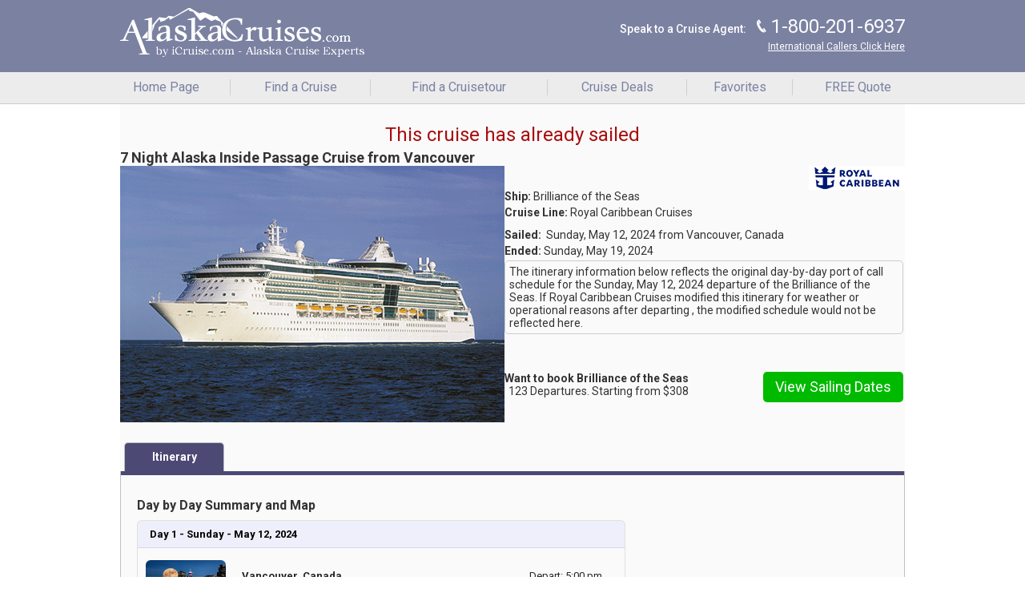

--- FILE ---
content_type: text/html; charset=UTF-8
request_url: https://m.alaskacruises.com/itineraries/7-night-alaska-inside-passage-cruise_brilliance-of-the-seas_5-12-2024.html
body_size: 38590
content:

<script type="text/javascript">
        function gotoPage(lURL) {
            location.href=lURL;
        }
        // define function that opens the overlay
    </script>
    <link rel = "stylesheet" type = "text/css" href = "https://www.alaskacruises.com/css/AK_sailplan.css" />
    <link href="/common_library/css/combo-pop.css" rel="stylesheet" type="text/css" />
    <!--[if IE]><link type="text/css" href="/css/AK_sailplan_ie.css" rel="stylesheet" /><![endif]-->
    <!--<script type="text/javascript" src="/common_library/js/promoAjax.js"></script>
    <script language="javaScript" type="text/javascript" src="/common_library/js/div_magic.js"></script>-->
    <link href="/css/paxselect.css" rel="stylesheet" type="text/css">
    <!--[if IE]><link href="/css/paxselect_ie.css" rel="stylesheet" type="text/css"><![endif]-->
<style>
    #main-innerpage #page-sailplan{display: flex;flex-direction: column;gap:10px;}
    #main-innerpage #page-sailplan div#sailplan-photos{display: flex;float: unset;width:unset}
    #main-innerpage #page-sailplan div#sailplan-summary{display: flex;flex-direction: column;margin:unset}
    #main-innerpage .photo-summary{display: flex; flex-direction: row;gap:10px;margin:unset}
    #main-innerpage .photo-summary .logo{text-align:right;}
    #main-innerpage #sailplan-actions .expr-itinerary {padding: 0;font-size: 14px;}
    .button-action {display: block;color: #FFFFFF !important;font-weight: normal;text-align: center;background-color: #00BA00;border:none;max-width:191px;}
    .button-action:hover {background-color: #068D06;}
    #main-innerpage .actionbutton-container{display: flex;flex-direction: row;justify-content: space-between;gap:10px}
    .logo-container{display:flex!important;}
    div.logo-container, div.logo{overflow:visible;}
    #sailplan-tabs ul.tabs li a.current {height: 36px;}
    #sailplan-itinerary h3{font-weight: bold;margin: 10px 0!important;}
    .expr-itinerarytitle {color: #a80d0d;text-align: center;font-size: 24px;padding: 20px 0 0;}
    .port_detail table{font-size:12px;background-color:transparent}
    #sailplan-itinerary-daily img {margin:0 10px;}
    #sailplan-itinerary-map td.map img {width:95%;}
    #sailplan-summary .expr-itinerary .expr-itinerarycontainer{ border: 1px #ccc solid;-webkit-border-radius: 5px;border-radius: 5px;padding: 5px;}
    #sailplan-itinerary .port_detail{padding:10px;}
    .port_detail table td{padding-right:3px;}
    @media screen and (max-width: 830px) {
        #main-innerpage .photo-summary{flex-direction: column;}
        #main-innerpage #sailplan-photos img{width:100%;}
        #sailplan-itinerary #sailplan-itinerary-details{width:100%;}
        #sailplan-itinerary #sailplan-itinerary-map{width: 100%;margin: 10px 0;}
    }
    @media screen and (max-width: 600px) {
        #main-innerpage .actionbutton-container{flex-direction:column;}
        .actionbutton-container .button-action{margin:10px auto!important;}
    }
</style>
<!DOCTYPE html><html lang="en"><head><meta charset="utf-8"><title></title><meta name="description" CONTENT=""><meta name="keywords" CONTENT=""><meta http-equiv="Content-Type" content="text/html; charset=UTF-8"><meta name="robots" content="index, follow"><meta name="mobileOptimized" content="width"><meta name="handheldFriendly" content="true"><meta name="viewport" content="width=device-width"><meta name="apple-mobile-web-app-capable" content="yes"><meta name="apple-mobile-web-app-status-bar-style" content="black-translucent"><meta name="format-detection" content="telephone=yes"><meta name="viewport" content="width=device-width, initial-scale=1.0, minimum-scale=1, maximum-scale=1"><!-- Styles --><link href="/common_library/css/mobile/styles_default_min.css" rel="stylesheet"><style type="text/css">.header, .header .headers-titles,.header .headertitles-container {background-color:#7b81a1!important;}.headers-titles, .prime-color {background-color:#7b81a1!important;}.accent-color, .common-menu h3,.subhead-bar.deckplan-legend, .subheader-tabs-bg, .table-3column table tr th, .table-generic h3 {background-color:#7b81a1!important;}.subheader_nav {background-color:#ececec!important;}.body {background-color:#ffffff!important;}.wrap {background-color:#fafafa!important;}.container_title {background-color:#ffffff!important;}.sections_title {background-color:#ffffff!important;}.sections {background-color:#ffffff!important;}.footer-nav, #footer-nav {background-color:#1d1d1d!important;}.filter-headerbkg {background-color:#f8e17b!important;}.filter-headerbkg::after {border-top-color:#f8e17b!important;}.search-cont {background-color:#f4efdb!important;}.top-bar .assist-contactinfo,.top-bar .back-btn, .top-bar .mob-menucontent,.top-bar .itinerary-header,.itinerary-header .itinerary-header-id,.top-bar .assist-contactinfo p, .mob-menuphone a,.menu-contactinfo span,.menu-contactinfo .menucontact-800,.menu-contactinfo .menucontact-800:visited {color:#ffffff!important;}.cruise-list .cruise-list-title {color:#ffffff!important;}.accent-color, .common-menu h3 {color:#ffffff!important;}.subheader_nav, .subheader_nav a {color:#7b81a1!important;}.cruise-types h2 {color:#7b81a1!important;}.filter-headerbkg h2 {color:#000000!important;}.wrap {color:#333333!important;}.container_title {color:#ffffff!important;}.sections_title {color:#7b81a1!important;}.sections_background {color:#ffffff!important;}.price, .categories-contain1 td span {color:#b50404!important;}.common-menu ul li a span {color:#5b617b!important;}.go-btn {background-color:#00ba00!important;}.go-btn:hover {background-color:#068d06!important;}.go-btn-action {background-color:#00ba00!important;}.go-btn-action:hover {background-color:#068d06!important;}.cancel, .prefs-cont .cancel {background-color:#cccccc!important;}.cancel:hover {background-color:#777777!important;}.go-btn {color:#ffffff!important;}.go-btn-action {color:#ffffff!important;}.cancel, .prefs-cont .cancel {color:#000000!important;}.home-content .common-menu ul li span:first-child{background-image:url("https://d23n7ahjfnjotp.cloudfront.net/imgs/mobile/css/purple_sprite.png")!important;} .menuheader{background-color:#7b81a1!important;color:#FFFFFF!important;}.amenitiesContainer .amenitiesItems {white-space: normal!important;}.amenitiesContainer .amenitiesItems .perkDesc {text-align:center!important;}.search-wrap .search {    margin: 0 auto;    width: auto;    display: flex;    justify-content: center;}.search-wrap .search span {    float: left;    margin-top: 0;    height: 40px;    width: 40px;    background-image: url(https://d23n7ahjfnjotp.cloudfront.net/imgs/mobile/css/purple_sprite.png);    background-repeat: no-repeat;background-position: unset;}.search-wrap .search .go-btn {    background-color: #00ba00!important;    height: 31px;    padding: 10px 20px;    line-height: .9;    margin: 5px 0;    border: 1px solid #658040;    -webkit-border-radius: 3px;    border-radius: 3px;    font-size: 14px;    font-weight: 100;} #cruiseships-amenities ul li img {height:32px; width:auto;}#public-areas ul.publicareas-list li{padding: 15px 14px 15px 14px;} #main-video {padding:15px;}label[for='bkPhone'] {display:none; }img.cruise-logo-mobile{width:28%;top:73%} .background-color {background-color:#E5E5F6!important;}.border-color {border-color:1px #545274 solid!important;}.masthead-phone-color {color:#545274!important;}.body-text-color {color:#333332!important;}</style><link href="/common_library/css/mobile/css_symbol_signs.css" rel="stylesheet"><script src="https://code.jquery.com/jquery-3.5.1.min.js" ></script><script src="/common_library/js/javascript_mobile.js" ></script><script src="/common_library/js/mobileheader.js" defer></script><script src="/common_library/js/census.js"></script><!--tlm--><script>(function(a,b,c,d){a='https://tags.tiqcdn.com/utag/ice/retailcruise/prod/utag.js';b=document;c='script';d=b.createElement(c);d.src=a;d.type='text/java'+c;d.async=true;a=b.getElementsByTagName(c)[0];a.parentNode.insertBefore(d,a);})();</script><link rel="stylesheet" media="screen" href="https://fonts.googleapis.com/css2?family=Roboto:ital,wght@0,400;0,500;0,700;0,900;1,400;1,500;1,700;1,900&display=swap"><link rel="shortcut icon" href="https://d23n7ahjfnjotp.cloudfront.net/imgs/alaska-cruises/ak_favicon.ico"><script src="/common_library/js/mobile-jquery-reveal.js"></script><script src="https://cdn.jsdelivr.net/npm/popper.js@1.16.1/dist/umd/popper.min.js" integrity="sha384-9/reFTGAW83EW2RDu2S0VKaIzap3H66lZH81PoYlFhbGU+6BZp6G7niu735Sk7lN" crossorigin="anonymous"></script><!--<script src="https://cdn.jsdelivr.net/npm/bootstrap@4.5.3/dist/js/bootstrap.min.js" integrity="sha384-w1Q4orYjBQndcko6MimVbzY0tgp4pWB4lZ7lr30WKz0vr/aWKhXdBNmNb5D92v7s" crossorigin="anonymous"></script>--><link href="https://cdn.jsdelivr.net/npm/bootstrap@5.3.3/dist/css/bootstrap.min.css" rel="stylesheet" integrity="sha384-QWTKZyjpPEjISv5WaRU9OFeRpok6YctnYmDr5pNlyT2bRjXh0JMhjY6hW+ALEwIH" crossorigin="anonymous"><script src="https://cdn.jsdelivr.net/npm/bootstrap@5.3.3/dist/js/bootstrap.bundle.min.js" integrity="sha384-YvpcrYf0tY3lHB60NNkmXc5s9fDVZLESaAA55NDzOxhy9GkcIdslK1eN7N6jIeHz" crossorigin="anonymous"></script><script src="https://code.jquery.com/ui/1.12.1/jquery-ui.min.js" integrity="sha256-VazP97ZCwtekAsvgPBSUwPFKdrwD3unUfSGVYrahUqU=" crossorigin="anonymous"></script><script src="https://www.google.com/recaptcha/api.js"></script><script src="/common_library/js/getOptInOverlay.js"></script><script src="/common_library/js/jquery.tools-1.2.7.min.js"></script><script src="/common_library/js/tealium_utag.js"></script><style>@media (min-width: 830px) {.menu ul {    display: table;}.menu ul li {    float: none;    width: unset;    display: table-cell;    border-bottom: 1px #ececec solid;}.menu ul li a {    border-left: 1px #cfcfcf solid;    border-right: none;}.menu ul li:first-child a {    border-left: none;}}@media (max-width: 830px) {.menu.mobile ul.nav li a {    display: block;}}.trustpilot-widget {    display: none;}/*-- curated search banner --*/div#promo_lander {clear: both;border: none !important;margin: 0 !important;}img.promo_lander_img {float: none !important;width: 100% !important;height: auto !important;margin: 0 0 15px !important;}h1.promo_lander_title {color: #3175c0;}.promo_lander_copy {font-size: 14px !important;}</style></head>        <body class="body"><!-----<a></a>----><!-- undo_ga --><script>function ga(){}</script><!--<div class="header brand_AK">-->                <!-- FOR BOOTSTRAP OVERLAY -->        <div class="modal fade" id="gModal" role="dialog">            <div class="modal-dialog">                <!-- Modal content-->                <div class="modal-content">                    <div class="modal-header">                        <button type="button" class="close" data-bs-dismiss="modal">&times;</button>                        <h4 class="modal-title"></h4>                    </div>                    <div class="modal-body">                    </div>                    <div class="modal-footer">                        <button type="button" class="btn btn-default" data-bs-dismiss="modal">Close</button>                    </div>                </div>               </div>        </div>        <div class="modal fade" id="icrLoadingModal" role="dialog">            <div class="modal-dialog">                <div class="modal-content">                    <img class="hero" src="" alt="">                    <div class="content"></div>                    <div class="msg"></div>                </div>                     </div>        </div>        <!-- /FOR BOOTSTRAP OVERLAY --><a name="pagetop"></a>        <script>        $(document).ready(function() {            setTimeout(function() {                const defaultPhoneNumber = '1-800-201-6937'.trim();                const phoneNumber = ReadCookie('tollfreenumber_')?.trim() || defaultPhoneNumber;                if (!!phoneNumber) {                    $('#PhoneNumLink').html(phoneNumber);                    $('#PhoneNumLink').attr('href','tel:'+phoneNumber);                    $('.mob-phone-icon').attr('href','tel:'+phoneNumber);                    $('.mob-menuphone a').attr('href', 'tel:'+phoneNumber);                    $('#footer-call-us').attr('href','tel:'+phoneNumber);                    $('#contact800Mobile').html(phoneNumber);                    $('#PhoneNumLink').css('display','inline-block');                    $('#contact800').css('display','inline-block');                  }                function GATrackPhoneClick(action) {                    ga('send', {                        'hitType': 'event',                        'eventCategory': 'Phone Clicks',                        'eventAction': action,                        'eventLabel': window.location.pathname || '/index-mobile.php'                    });                }                $('.mob-menuphone a').click(function() {                    const number = $(this).attr('href')?.substring(4);                    GATrackPhoneClick(number);                });                                $('#contact800').click(function() {                    const number = $(this).text();                    GATrackPhoneClick(number);                });                $('#footer-call-us').click(function () {                    const number = $(this).attr('href')?.substring(4);                    GATrackPhoneClick(number);                });            }, 1000);        });        </script><style>        @media (min-width: 830px){            .menu.mobile{                float: left;                width: 100%;            }        }        </style><div class="accent-color headertitles-container ">            <div class="top-bar headers-titles headerstyle-inside"><a href="Javascript:doGoBack();"  class="back-btn" data-role="none"><span class="back-arrow">&#10094;</span> Back</a><div class="logo"><div class="logo-container"><span class="logo-helper"></span><a href="https://www.alaskacruises.com/" data-role="none" target="_self"><img class="logoimg-default" src="https://d23n7ahjfnjotp.cloudfront.net/imgs/alaska-cruises/alaska-cruises-logo.png" width="305" height="61" alt="AlaskaCruises.com" /><a href="https://www.alaskacruises.com/" data-role="none" target="_self"><img class="logoimg-default-bookingflow" src="https://d23n7ahjfnjotp.cloudfront.net/imgs/mobile/alaskacruises-logo-mobile-40.png" width="145" height="36" alt="AlaskaCruises.com" /></a><a href="https://m.alaskacruises.com/" data-role="none" target="_self"><img class="logoimg-mobile" src="https://d23n7ahjfnjotp.cloudfront.net/imgs/mobile/alaskacruises-logo-mobile-40.png" width=145 height=36 alt="AlaskaCruises.com" /></a><div class="assist-contactinfo">                <div class="display-refnum">@@BookingFlowReferenceNum@@</div>            </div></div></div><div class="top-bar-rightcontainer"><span class="logo-helper"></span><div class="mob-menucontaner"><div class="vl-menu"></div><div class="mob-menuphone"><a href="tel:1-800-201-6937" data-role="none">J</a></div><div class="vl-menu"></div><div class="mob-menucontent toggle-menu">&#x2630; <span class="mob-menucontent-txt">Menu</span></div></div><div class="menu-contactinfo" ><span style="font-weight:500;">Speak to a Cruise Agent: </span> <span class="desktop-phoneicon">J</span> <span class="menucontact-800" id="contact800">1-800-201-6937</span><br><span class="internationalNum"><a href="#"  data-role="none"  data-toggle="modal" data-target="#callerWindow">International Callers Click Here</a></span></div><div class="top-bar-right"><div class="toggle-menu"><div class="toggle-menu-label">Menu</div></div><a href="tel:1-800-201-6937" class="phone-icon"></a></div></div><div class="clear"></div></div></div><!--/top-bar--></div><!--/header--><div class="menu mobile subheader subheader_nav">                    <div class="menuheader accent-color">                        <div class="menu-header800">                            Call: <span id="contact800Mobile">1-800-201-6937</span><div class="closeX">&#9447;</div>                        </div>                    </div><ul class="nav"><li><a href="https://m.alaskacruises.com" class="getLoadingPage" target="_self">Home Page<span class="menu-arrow">&#10095;</span></a></li><li><a href="https://m.alaskacruises.com/cm/src.php?&ResultsPerPage=25&DoDestinationSubs=y&VacationType=1" class="getLoadingPage" target="_self">Find a Cruise<span class="menu-arrow">&#10095;</span></a></li><li><a href="https://m.alaskacruises.com/cm/src.php?VacationType=2" class="getLoadingPage" target="_self">Find a Cruisetour<span class="menu-arrow">&#10095;</span></a></li><li><a href="https://m.alaskacruises.com/cm/cruise-hotdeals-featured.php" class="getLoadingPage" target="_self">Cruise Deals<span class="menu-arrow">&#10095;</span></a></li><li><a href="https://m.alaskacruises.com/cm/favorites.php" class="getLoadingPage" target="_self">Favorites <span class='FavCountSpanNonIndex'></span><span class="menu-arrow">&#10095;</span></a></li><li><a href="https://m.alaskacruises.com/cm/cruise-quote-mob.php" class="getLoadingPage" target="_self">FREE Quote<span class="menu-arrow">&#10095;</span></a></li><li id="logoutLI" style="display: none;"> <a href="javascript:void(0);" onclick="signOut();LogOutFromWMPH('http1://m.alaskacruises.com/itineraries/7-night-alaska-inside-passage-cruise_brilliance-of-the-seas_5-12-2024.html');"> Sign Out </a> </li>                </ul>                                <div class="value-submenu">                    <ul>                           <li>Cruise Line Direct Pricing</li>                         <li>No Booking Fees</li>                        <li>Best Value Guarantee!</li>                    </ul><!-- TrustBox widget - Carousel -->                        <div class="trustpilot-widget" data-locale="en-US" data-template-id="53aa8912dec7e10d38f59f36" data-businessunit-id="59cba2a20000ff0005ac2dde" data-style-height="150px" data-style-width="100%" data-theme="light" data-stars="5" data-schema-type="Organization" style="margin-left: 45px; position: relative;"><iframe frameborder="0" scrolling="no" title="Customer reviews powered by Trustpilot" src="https://widget.trustpilot.com/trustboxes/53aa8912dec7e10d38f59f36/index.html?templateId=53aa8912dec7e10d38f59f36&businessunitId=59cba2a20000ff0005ac2dde#locale=en-US&styleHeight=150px&styleWidth=100%25&theme=light&stars=5&schemaType=Organization" style="position: relative; height: 150px; width: 100%; border-style: none; display: block; overflow: hidden;"></iframe></div>                        <!-- End TrustBox widget -->                              </div>                </div><style>.nav li{width:20%;}</style><div class="newsubHeader sections_title"></div><div class="setTimerPayment" style="display:none;">Holding this room for <span class="thecuurentTime_paymentpg"></span> <span class="extendTimeTxtPayment">(Extend Time)</span></div><!-- Begin Body Container --><!-----<a></a>----><div class="wrap">
    <div id="main-innerpage">
        <div id="page-sailplan">
            <div class="expr-itinerarytitle">This cruise has already sailed</div>
            <h1>7 Night Alaska Inside Passage Cruise from Vancouver</h1>
        
            <div class='photo-summary'>
                <!-- PHOTOS -->
                <div id="sailplan-photos" class="itinerarySailed">
                    <img src="https://d23n7ahjfnjotp.cloudfront.net/imgs/iphone/ships/new/38_lg.png">
                </div>

                <!-- SUMMARY -->
                <div id="sailplan-summary">
                    <div class="logo"><img alt="Royal Caribbean Cruises : Brilliance of the Seas" src="https://d23n7ahjfnjotp.cloudfront.net/imgs/client/logos/120w/new/17_120.gif"></div>
                    <div class="ship"><b>Ship:</b>&nbsp;Brilliance of the Seas</div>
                    <div class="line" style="padding-bottom: 10px;"><b>Cruise Line:</b>&nbsp;Royal Caribbean Cruises</div>
                    <div class="date">
                        <b>Sailed:</b> &nbsp;Sunday, May 12, 2024 from&nbsp;Vancouver, Canada
                    </div>
                    <div class="date">
                        <b>Ended:</b>&nbsp;Sunday, May 19, 2024
                    </div>
        
                    <div class="expr-itinerary">
                        <div class='expr-itinerarycontainer'>The itinerary information below reflects the original day-by-day port of call schedule for the Sunday, May 12, 2024
                        departure of the Brilliance of the Seas.  If Royal Caribbean Cruises modified this itinerary for weather or operational reasons after departing
                        , the modified schedule would not be reflected here.
                        </div>
                    </div>
        
                    <div id="sailplan-actions" class="actionbutton-container">
                        <div class="expr-itinerary"><strong>Want to book Brilliance of the Seas</strong><br>
                            123 Departures.  Starting from $308
                        </div>    
                        <button class="button-action book" style="float: right; margin: 0 0 0 20px;" onclick="gotoPage('/ships/royal-caribbean-cruises-brilliance-of-the-seas-cruise-itineraries.html')">View Sailing Dates</button>      
                    </div>
                </div>
            </div>
        </div>
    </div>
    <!-- SAILPLAN CONTENT SUPPLEMENT -->
    <div id="sailplan-tabs">
        <!-- the tabs -->
        <ul class="tabs">
            <li><a href="#" onclick="" class="current">Itinerary</a></li>
        </ul>
        <!-- TAB "PANES" AKA CONTENT -->
        <!--<div class="panes"></div>-->
    <!-- ITINERARY -->
    <div class="price-container">
        <div class="category-selection">
           <div id="sailplan-itinerary"><h3>Day by Day Summary and Map</h3><div id="sailplan-itinerary-details"><div id="sailplan-itinerary-daily"><!-- DAY -->

                        <div class="day">Day 1 - Sunday - May 12, 2024</div>

                        <!-- DETAILS -->

                        <div class="port">

                        <!-- PORT IMG -->
<img alt="Vancouver, Canada" src="https://d23n7ahjfnjotp.cloudfront.net/imgs/6/port_324_1280x960-shutterstock-1014501880_200x150.jpg">
<!-- PORT OF CALL -->

                        <div class="port_detail">

                        <table cellpadding="0" cellspacing="0">

                        <tr>

                        <td class="port_name">Vancouver, Canada &nbsp;</td>

                        <td class="arrive">&nbsp;</td>

                        <td class="depart">Depart: 5:00 pm</td>

                        </tr>
</table>
</div><div class="clear-both"></div></div>
<!-- DAY -->

                        <div class="day">Day 2 - Monday - May 13, 2024</div>

                        <!-- DETAILS -->

                        <div class="port">

                        <!-- PORT IMG -->
<img alt="Cruising Alaska's Inside Passage, United States" src="https://d23n7ahjfnjotp.cloudfront.net/imgs/6/port_33_columbiaglacier_40284652_1549_200x150.jpg">
<!-- PORT OF CALL -->

                        <div class="port_detail">

                        <table cellpadding="0" cellspacing="0">

                        <tr>

                        <td class="port_name">Cruising Alaska's Inside Passage, United States &nbsp;</td>

                        <td class="arrive">&nbsp;</td>

                        <td class="depart">&nbsp;</td>

                        </tr>
</table>
</div><div class="clear-both"></div></div>
<!-- DAY -->

                        <div class="day">Day 3 - Tuesday - May 14, 2024</div>

                        <!-- DETAILS -->

                        <div class="port">

                        <!-- PORT IMG -->
<img alt="Sitka, United States" src="https://d23n7ahjfnjotp.cloudfront.net/imgs/6/port_36_sitka_35747479_200x150.jpg">
<!-- PORT OF CALL -->

                        <div class="port_detail">

                        <table cellpadding="0" cellspacing="0">

                        <tr>

                        <td class="port_name">Sitka, United States &nbsp;</td>

                        <td class="arrive">Arrive: 12:00 pm</td>

                        <td class="depart">Depart: 7:00 pm</td>

                        </tr>
</table>
</div><div class="clear-both"></div></div>
<!-- DAY -->

                        <div class="day">Day 4 - Wednesday - May 15, 2024</div>

                        <!-- DETAILS -->

                        <div class="port">

                        <!-- PORT IMG -->
<img alt="Juneau, United States" src="https://d23n7ahjfnjotp.cloudfront.net/imgs/6/port_34_juneau_3587428_200x150.jpg">
<!-- PORT OF CALL -->

                        <div class="port_detail">

                        <table cellpadding="0" cellspacing="0">

                        <tr>

                        <td class="port_name">Juneau, United States &nbsp;</td>

                        <td class="arrive">Arrive: 9:00 am</td>

                        <td class="depart">Depart: 9:00 pm</td>

                        </tr>
</table>
</div><div class="clear-both"></div></div>
<!-- DAY -->

                        <div class="day">Day 5 - Thursday - May 16, 2024</div>

                        <!-- DETAILS -->

                        <div class="port">

                        <!-- PORT IMG -->
<img alt="Haines, United States" src="https://d23n7ahjfnjotp.cloudfront.net/imgs/6/port_31_haines_4475422_200x150.jpg">
<!-- PORT OF CALL -->

                        <div class="port_detail">

                        <table cellpadding="0" cellspacing="0">

                        <tr>

                        <td class="port_name">Haines, United States &nbsp;</td>

                        <td class="arrive">Arrive: 8:00 am</td>

                        <td class="depart">Depart: 7:00 pm</td>

                        </tr>
</table>
</div><div class="clear-both"></div></div>
<!-- DAY -->

                        <div class="day">Day 6 - Friday - May 17, 2024</div>

                        <!-- DETAILS -->

                        <div class="port">

                        <!-- PORT IMG -->
<img alt="Tracy Arm Fjord, United States" src="https://d23n7ahjfnjotp.cloudfront.net/imgs/6/port_972_tracyarmfjord_615666_2855_200x150.jpg">
<!-- PORT OF CALL -->

                        <div class="port_detail">

                        <table cellpadding="0" cellspacing="0">

                        <tr>

                        <td class="port_name">Tracy Arm Fjord, United States &nbsp;</td>

                        <td class="arrive">Arrive: 6:00 am</td>

                        <td class="depart">Depart: 10:00 am</td>

                        </tr>
</table>
</div><div class="clear-both"></div></div>
<!-- DAY -->

                        <div class="day">Day 7 - Saturday - May 18, 2024</div>

                        <!-- DETAILS -->

                        <div class="port">

                        <!-- PORT IMG -->
<img alt="Cruising Alaska's Inside Passage, United States" src="https://d23n7ahjfnjotp.cloudfront.net/imgs/6/port_33_columbiaglacier_40284652_1549_200x150.jpg">
<!-- PORT OF CALL -->

                        <div class="port_detail">

                        <table cellpadding="0" cellspacing="0">

                        <tr>

                        <td class="port_name">Cruising Alaska's Inside Passage, United States &nbsp;</td>

                        <td class="arrive">&nbsp;</td>

                        <td class="depart">&nbsp;</td>

                        </tr>
</table>
</div><div class="clear-both"></div></div>
<!-- DAY -->

                        <div class="day">Day 8 - Sunday - May 19, 2024</div>

                        <!-- DETAILS -->

                        <div class="port">

                        <!-- PORT IMG -->
<img alt="Vancouver, Canada" src="https://d23n7ahjfnjotp.cloudfront.net/imgs/6/port_324_1280x960-shutterstock-1014501880_200x150.jpg">
<!-- PORT OF CALL -->

                        <div class="port_detail">

                        <table cellpadding="0" cellspacing="0">

                        <tr>

                        <td class="port_name">Vancouver, Canada &nbsp;</td>

                        <td class="arrive">Arrive: 7:00 am</td>

                        <td class="depart">&nbsp;</td>

                        </tr>
</table>
</div><div class="clear-both"></div></div>
</div></div>
            <div class="clear-both"></div>
            </div>
        </div>
    </div>
 </div></div></div></div></div>            <style>            .pagetop-icon{float: right;display: block;margin: 10px 0;}            .priceterms-policy{float: left;text-align: right;}            .priceterms-policy .terms-arrivia{font-weight:bold;font-style: italic;}            </style>                        <div id="footer-main-desktop" class="footer-nav">            <div class="footer-contain">            <span class="footer-main-deskLeft">Fla. Seller of Travel Reg. No. ST4249<br>            CST No. 2100614-50</span>            <span class="footer-main-deskRight">                        <div class="priceterms-policy">            <a href="#" data-role="none" data-bs-toggle="modal" data-bs-target="#pricingterms">Pricing Terms and Conditions</a> / <a href="/about/privacypolicy.html">Privacy Policy</a><br>            Copyright 2004 - <script>var date=new Date,yy=date.getYear();year=1e3>yy?yy+1900:yy,document.write(year);</script>, AlaskaCruises.com / <strong class="terms-arrivia">arrivia</strong>                        <!--&#169; 2016 - <script>var date=new Date,yy=date.getYear();year=1e3>yy?yy+1900:yy,document.write(year);</script> <strong class="terms-arrivia">arrivia</strong>. All Rights Reserved.-->            </div>                        <a href="#pagetop" title="Back to Top." class="pagetop-icon"><span class="totop-icon"></span></a>            </span>                        </div>            </div><div id="footer-main"><script src="//widget.trustpilot.com/bootstrap/v5/tp.widget.bootstrap.min.js" async></script><div id="footer-page">    <div id="footer-page-nav-xs"><a href="javascript:history.go(-1)" data-ajax="false">Back</a> | <a href="#top" data-ajax="false">Top</a> | <a href="#" data-ajax="false" data-bs-toggle="modal" data-bs-target="#pricingterms">Pricing Terms</a> | <a href="/about/privacypolicy.html" data-ajax="false">Privacy Policy</a>    <p class="footer-sot"><!--Fla. Seller of Travel Reg. No.    ST35780<br>California Seller of Travel #: 2100614-50<br>Copyright (c) 2015-2017    WMPH Vacations Inc. All Rights Reserved.</p>-->    </div>    <div id="footer-page-nav"><a href="javascript:history.go(-1)" data-ajax="false">Go Back</a> | <a href="#top" data-ajax="false">Return To The Top</a></div></div><div class="bevel-top"></div><div class="bevel-mid"></div><div id="footer-nav-temp"><a href="https://m.alaskacruises.com/" id="footer-home">Home</a><a href="https://m.alaskacruises.com/cm/cruiseFinder.php" id="footer-search">Search</a><a href="https://m.alaskacruises.com/cm/cruise-hotdeals-featured.php" id="footer-hot-deals">Hot Deals</a><a href="https://m.alaskacruises.com/cm/favorites.php" id="footer-favorites">Favorites<span class='footerFavCount footerFavCountEmpty'></span></a><a href="tel:1-800-201-6937" id="footer-call-us">Call Us</a></div></div><div id="callerWindow" class="modal fade" role="dialog">        <div class="modal-dialog">        <div class="modal-content">        <div class="modal-header">        <h2>International Callers</h2>        <button type="button" class="close" data-dismiss="modal">&times;</button>        </div>        <div class="modal-body">        <p>WMPH Vacations is located in Delray Beach, Florida. You may book online or contact us directly. Our business hours and toll-free phone numbers from the following countries are listed below:</p>                <div class="contact-info">        <h2>Australia - Sydney</h2>        <div>        <span class="flags au"></span>        <div class="contact-detail"><ul><li>Freecall: <span class="inter-telnum">1800 251 657</span></li><li>Monday through Thursday, Midnight to 1 PM</li><li>Friday, Midnight to 11 AM</li><li>Saturday and Sunday, 1 AM to 11 AM</li></ul></div>        </div>        </div>        <div class="contact-info">        <h2>United Kingdom - BST</h2>        <div>        <span class="flags uk"></span>        <div class="contact-detail"><ul><li>Freecall: <span class="inter-telnum">0800 680 0422</span></li><li>Monday through Thursday, 1 PM to 2 AM</li><li>Friday, 1 PM to Midnight</li><li>Saturday and Sunday, 2 PM to Midnight</li></ul></div>        </div>        </div>        <div class="contact-info">        <h2>All Other Countries</h2>        <div>        <span class="flags" style="background: none"></span>        <div class="contact-detail"><ul><li>Call: <span class="inter-telnum">00-1-561-900-1843</span></li><li>Monday through Thursday, 8 AM to 9 PM</li><li>Friday, 8 AM to 7 PM</li><li>Saturday and Sunday, 9 AM to 7 PM</li><li>Eastern Time (Florida)</li></ul></div>        </div>        </div>                <p>Please note that all prices on our website are in US dollars, and travel purchases must be completed with a major credit card.Unless you are considering one of our custom cruise itineraries, certain cruise lines prohibit US-based travel agencies from selling to non-US residents.</p>        <p>All passengers regardless of their home country, citizenship or country of residency are responsible for obtaining the proper documentation for travel. This includes passports and visas for any country they may visit during their trip.</p>        </div>        <div class="modal-footer">        <button type="button" class="btn btn-default" data-dismiss="modal">Close</button>        </div>        </div>        </div>        </div>        <div id="pricingterms" class="modal fade" role="dialog" tabindex="-1" aria-hidden="true">        <div class="modal-dialog">        <div class="modal-content">        <div class="modal-header">        <h2>Pricing Terms and Conditions</h4>        <button type="button" class="close" data-bs-dismiss="modal">&times;</button>        </div>        <div class="modal-body">        <!-- docid: 100061 - Pricing Terms and Conditions --><!-- also used in 47431, 47438 -->Unless otherwise indicated above, all cruise rates are per person, double occupancy, cruise-only without airfare, do not include government taxes and fees and quoted in in U.S. dollars. Ponant Cruises rates are based on foreign currencies that are converted to USD based on today's exchange rates.  Rates are subject to availability, can vary by ship and sailing date, and for new bookings only.  Fares are capacity controlled, and subject to change without notice. Port charges are included. Prices do not include additional service charges; Travel Insurance; and applicable government taxes & fees unless otherwise specified in the offer. Surcharges and fees implemented by a travel supplier, even after the reservation is made, will be the sole responsibility of each traveler and is due and payable in full prior to departure.  Certain promotions which may include amenities like shipboard credits, pre-paid gratuities, drink packages or other packages may be available by category, room type or fare code and may not be combinable with other promotions.  For any questions, please consult one of our cruise specialists for applicability and verification.  All prices, inclusions & promotions listed on the web-site are current at the time they we published and are subject to change without advance notice. Arrivia, Inc., its subsidiaries, and partners are not responsible for last minute changes to price or itinerary by cruise lines, or for any errors or omissions in the content of this website.<p style="margin:0 !important;font-size:10px;color:#ccc">[docid:100061]</p>        </div>        <div class="modal-footer">        <button type="button" class="btn btn-default" data-bs-dismiss="modal">Close</button>        </div>        </div>        </div>        </div>                 <div class="modal fade" id="modal-fullscreen">            <div class="modal-dialog modal-fullscreen">                <div class="modal-content"></div>            </div>        </div> </body></html><div id="bootstrapContainer" class="modal fade in" role="dialog" style="display: none;">    <div class="modal-dialog">    <!-- Modal content-->    <div class="modal-content">    <div class="modal-header">    <span class="modal-title"></span>    <button type="button" class="close" data-bs-dismiss="modal">X</button></div>    <div class="modal-body">    <div class="loading-txt">Loading...</div>    <div class="loading"></div>    </div>    <div class="modal-footer">    <button type="button" class="btn btn-default" data-bs-dismiss="modal">Close</button>    </div>    </div>    </div>    </div><div id="bootstrapContainerNoFooter" class="modal fade" role="dialog" style="display: none;">    <div class="modal-dialog">    <!-- Modal content-->    <div class="modal-content">    <div class="modal-header">    <span class="modal-title"></span>    <button type="button" class="close" data-bs-dismiss="modal">X</button></div>    <div class="modal-body">    <div class="loading-txt">Loading...</div>    <div class="loading"></div>    </div>    <!--<div class="modal-footer">    <button type="button" class="btn btn-default" data-bs-dismiss="modal">Close</button>    </div>  -->    </div>    </div>    </div><div class="modal fade" id="bootstrapIFrameContainer" role="dialog">    <div class="modal-dialog">    <div class="modal-content">    <div class="modal-header">    <button type="button" class="close" data-bs-dismiss="modal">x</button>    <h2 class="iFrameTitle"></h2>    </div>    <div class="modal-body"></div>    <div class="modal-footer"><button type="button" class="btn btn-default" data-bs-dismiss="modal">Close</button></div>    </div>    </div>    </div><div id="bootstrapCabinImage" class="modal fade"  role="dialog" style="display:none;">    <div class="modal-dialog">    <div class="modal-content">    <div class="modal-header">    <span class="modal-title"></span>    <button type="button" class="close" data-bs-dismiss="modal">Close X</button>    </div>    <div class="modal-body">    </div>    <div class="modal-footer">    <button type="button" class="btn btn-default" data-bs-dismiss="modal">Close X</button>    <button type="button" class="btn-deckselect">Select</button>    </div>    </div>    </div>    </div>